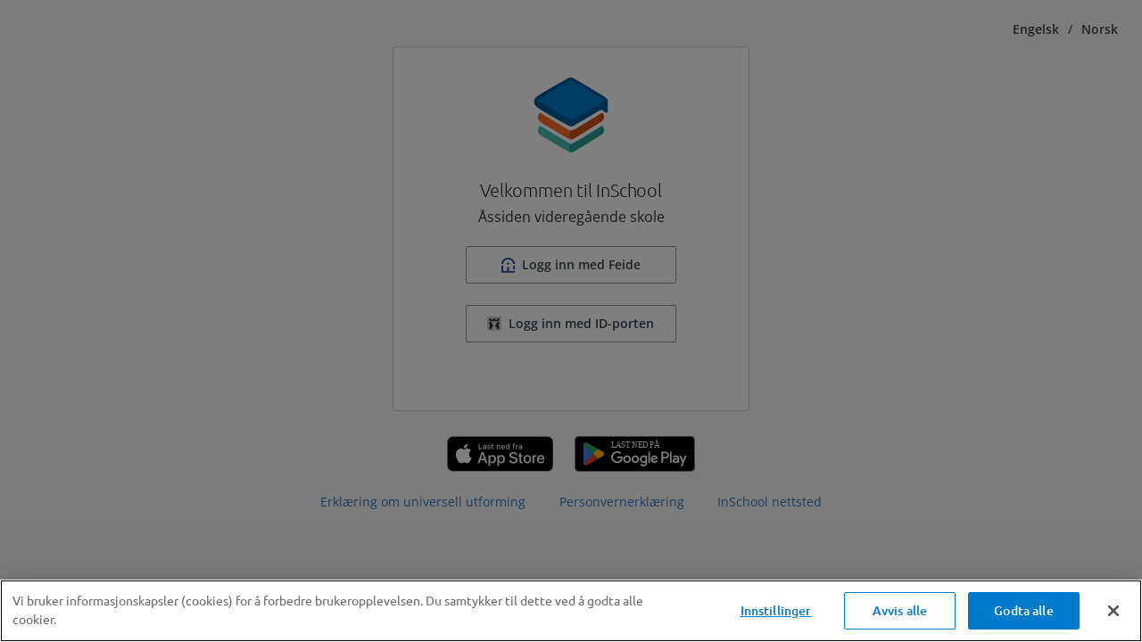

--- FILE ---
content_type: text/html;charset=UTF-8
request_url: https://assiden-vgs.inschool.visma.no/Login.jsp
body_size: 799
content:


























    
        
    



    
    
        <!DOCTYPE html>
        <html xmlns="http://www.w3.org/1999/xhtml" lang="no">
        <head>
            <meta http-equiv="Content-Type" content="text/html; charset=UTF-8">
            <meta http-equiv="X-UA-Compatible" content="IE=edge">
            <meta name="viewport" content="width=device-width, user-scalable=yes, initial-scale=1"/>
            <meta name="apple-itunes-app" content="app-id=1488297186">
            <title>
              
                
                
                  InSchool | Innlogging
                
              
            </title>
            <link rel="preconnect" href="https://app.launchdarkly.com">
            
                
                
                    <link href="https://assets.inschool.visma.no/R-7.1.3.1-dbd16f54/assets/css/login.css?v=VSWARE_VERSION" rel="stylesheet"/>
                    
                        
                        
                            <link rel="icon" type="image/png" href="https://assets.inschool.visma.no/R-7.1.3.1-dbd16f54/assets/images-new/favicons/favicon-16x16.png" sizes="16x16">
                            <link rel="icon" type="image/png" href="https://assets.inschool.visma.no/R-7.1.3.1-dbd16f54/assets/images-new/favicons/favicon-32x32.png" sizes="32x32">
                        
                    
                    <link rel="manifest" href="https://assets.inschool.visma.no/R-7.1.3.1-dbd16f54/assets/manifest.json">
                
            
            





  
  
    
  

<script
  src="https://cdn.cookielaw.org/scripttemplates/otSDKStub.js"
  type="text/javascript"
  charset="UTF-8"
  data-domain-script="2e64c786-3dfb-4d6a-b869-1342eafcd578" >
</script>
             <!-- Datadog -->
            
            
            
                









<script>
    var datadog_environment = 'production' 
    if(datadog_environment === 'null'){
      datadog_environment = 'development';
    }
</script>

    
        
    



  
  
    
  

<script type="text/plain" class="optanon-category-C0002">
  var datadogSessionSampleRate = 100.0;
  (function(h,o,u,n,d) {
      h=h[d]=h[d]||{q:[],onReady:function(c){h.q.push(c)}}
      d=o.createElement(u);d.async=1;d.src=n
      n=o.getElementsByTagName(u)[0];n.parentNode.insertBefore(d,n)
    })(window,document,'script',  "https://assets.inschool.visma.no/R-7.1.3.1-dbd16f54/assets/libs/datadog.js", 'DD_RUM');
    window.DD_RUM.onReady(function() {
      window.DD_RUM.init({
        clientToken: 'pub2f576c85cd99d18fa8db10c75ea3bf0a',
        applicationId: '716a70fe-b4d7-4ecf-9a83-1b276dcb3ec4',
        // `site` refers to the Datadog site parameter of your organization
        // see https://docs.datadoghq.com/getting_started/site/
        site: 'datadoghq.eu',
        service: 'mis',
        env: datadog_environment,
        trackingConsent: 'granted',
        sessionSampleRate: datadogSessionSampleRate,
        sessionReplaySampleRate: 0,
        defaultPrivacyLevel: 'mask-user-input',
        trackViewsManually: true,
        allowedTracingUrls: [
          /\/control\//,
        ],
        traceSampleRate: 100,
        traceContextInjection: 'sampled',
        beforeSend: event => {
          // remove all ids from the url path
          event.view.url = event.view.url.replace(/\/\d+/g, '/{id}');
          event.view.referrer = event.view.url.replace(/\/\d+/g, '/{id}');
        },
      });
    })
  </script>

            
            
            <!-- Datadog end-->
        </head>
        <body style="background: #f8f8f8">
        <input type="hidden" id="csrf" name="_csrf" value="cd87e430-baaa-4c84-9c3a-dc09a0e43978"/>
        
        <div id="login"></div>
        <script>
          var launch_darkly_token =  '5cff5772d057000761ff38e1';
          var index_tenant = '';
          var a11yStatement = 'https://uustatus.no/nb/erklaringer/publisert/eb5342d5-dc97-47ad-97a7-5d656777251c';
          var schoolType = 'V';
        </script>
        
            
            
                
                    
                    
                        <script>
                            window.resourceBaseUrl = "https://assets.inschool.visma.no/R-7.1.3.1-dbd16f54/";
                        </script>
                        <script src="https://assets.inschool.visma.no/R-7.1.3.1-dbd16f54/scripts/runtime.js"></script>
                        <script src="https://assets.inschool.visma.no/R-7.1.3.1-dbd16f54/scripts/login.js"></script>
                    
                
            
        
        </html>
    



--- FILE ---
content_type: text/javascript
request_url: https://assets.inschool.visma.no/R-7.1.3.1-dbd16f54/scripts/runtime.js
body_size: 4892
content:
(function(){"use strict";var n={};var r={};function e(t){var u=r[t];if(u!==undefined){return u.exports}var o=r[t]={id:t,loaded:false,exports:{}};n[t].call(o.exports,o,o.exports,e);o.loaded=true;return o.exports}e.m=n;e.c=r;!function(){var n=typeof Symbol==="function"?Symbol("webpack queues"):"__webpack_queues__";var r=typeof Symbol==="function"?Symbol("webpack exports"):"__webpack_exports__";var t=typeof Symbol==="function"?Symbol("webpack error"):"__webpack_error__";var u=function(n){if(n&&n.d<1){n.d=1;n.forEach((function(n){n.r--}));n.forEach((function(n){n.r--?n.r++:n()}))}};var o=function(e){return e.map((function(e){if(e!==null&&typeof e==="object"){if(e[n])return e;if(e.then){var o=[];o.d=0;e.then((function(n){i[r]=n;u(o)}),(function(n){i[t]=n;u(o)}));var i={};i[n]=function(n){n(o)};return i}}var f={};f[n]=function(){};f[r]=e;return f}))};e.a=function(e,i,f){var a;f&&((a=[]).d=-1);var c=new Set;var v=e.exports;var d;var s;var l;var p=new Promise((function(n,r){l=r;s=n}));p[r]=v;p[n]=function(n){a&&n(a),c.forEach(n),p["catch"]((function(){}))};e.exports=p;i((function(e){d=o(e);var u;var i=function(){return d.map((function(n){if(n[t])throw n[t];return n[r]}))};var f=new Promise((function(r){u=function(){r(i)};u.r=0;var e=function(n){n!==a&&!c.has(n)&&(c.add(n),n&&!n.d&&(u.r++,n.push(u)))};d.map((function(r){r[n](e)}))}));return u.r?f:i()}),(function(n){n?l(p[t]=n):s(v),u(a)}));a&&a.d<0&&(a.d=0)}}();!function(){var n=[];e.O=function(r,t,u,o){if(t){o=o||0;for(var i=n.length;i>0&&n[i-1][2]>o;i--)n[i]=n[i-1];n[i]=[t,u,o];return}var f=Infinity;for(var i=0;i<n.length;i++){var t=n[i][0];var u=n[i][1];var o=n[i][2];var a=true;for(var c=0;c<t.length;c++){if((o&1===0||f>=o)&&Object.keys(e.O).every((function(n){return e.O[n](t[c])}))){t.splice(c--,1)}else{a=false;if(o<f)f=o}}if(a){n.splice(i--,1);var v=u();if(v!==undefined)r=v}}return r}}();!function(){e.n=function(n){var r=n&&n.__esModule?function(){return n["default"]}:function(){return n};e.d(r,{a:r});return r}}();!function(){var n=Object.getPrototypeOf?function(n){return Object.getPrototypeOf(n)}:function(n){return n.__proto__};var r;e.t=function(t,u){if(u&1)t=this(t);if(u&8)return t;if(typeof t==="object"&&t){if(u&4&&t.__esModule)return t;if(u&16&&typeof t.then==="function")return t}var o=Object.create(null);e.r(o);var i={};r=r||[null,n({}),n([]),n(n)];for(var f=u&2&&t;typeof f=="object"&&!~r.indexOf(f);f=n(f)){Object.getOwnPropertyNames(f).forEach((function(n){i[n]=function(){return t[n]}}))}i["default"]=function(){return t};e.d(o,i);return o}}();!function(){e.d=function(n,r){for(var t in r){if(e.o(r,t)&&!e.o(n,t)){Object.defineProperty(n,t,{enumerable:true,get:r[t]})}}}}();!function(){e.f={};e.e=function(n){return Promise.all(Object.keys(e.f).reduce((function(r,t){e.f[t](n,r);return r}),[]))}}();!function(){e.u=function(n){return"scripts/"+({201:"employeeAuthorisations",643:"pdfmake",3418:"employeeAuthorisations.employeeAuthorisationsComponent"}[n]||n)+".js"}}();!function(){e.miniCssF=function(n){return""+n+"."+{2:"f332d6eba021e0c17185",37:"cefebc95939b7449cdc5",76:"9260e9adbe2a6741c59f",117:"aa1a5c54d74aa02d4f26",144:"d57acc07087091af8c44",800:"32b1f50da0f4825b5d41",946:"eb14dd1c9b8a6cbdb1a4",1472:"5f14b69662d92e45e464",1545:"cfb6123ce9ebe2326051",1589:"0281a7c18108f552aeb9",1721:"c06a30254b549149a2ca",1942:"5d9171c81a2dc6d0be46",3548:"4f49abe29bb6dcd84c5b",4846:"5164825c621a6b78929f",4910:"16d7c5384cae2a386c91",6457:"91d8bbfa3db896c22c48",6718:"73380c207ec87e89cb5e",7691:"edfb9b2dc19d95388fea",9285:"3a0cdecc26a17600b356",9821:"b5e2ae11c351d3defabd"}[n]+".css"}}();!function(){e.g=function(){if(typeof globalThis==="object")return globalThis;try{return this||new Function("return this")()}catch(n){if(typeof window==="object")return window}}()}();!function(){e.o=function(n,r){return Object.prototype.hasOwnProperty.call(n,r)}}();!function(){var n={};var r="mis-no:";e.l=function(t,u,o,i){if(n[t]){n[t].push(u);return}var f,a;if(o!==undefined){var c=document.getElementsByTagName("script");for(var v=0;v<c.length;v++){var d=c[v];if(d.getAttribute("src")==t||d.getAttribute("data-webpack")==r+o){f=d;break}}}if(!f){a=true;f=document.createElement("script");f.charset="utf-8";f.timeout=120;if(e.nc){f.setAttribute("nonce",e.nc)}f.setAttribute("data-webpack",r+o);f.src=t}n[t]=[u];var s=function(r,e){f.onerror=f.onload=null;clearTimeout(l);var u=n[t];delete n[t];f.parentNode&&f.parentNode.removeChild(f);u&&u.forEach((function(n){return n(e)}));if(r)return r(e)};var l=setTimeout(s.bind(null,undefined,{type:"timeout",target:f}),12e4);f.onerror=s.bind(null,f.onerror);f.onload=s.bind(null,f.onload);a&&document.head.appendChild(f)}}();!function(){e.r=function(n){if(typeof Symbol!=="undefined"&&Symbol.toStringTag){Object.defineProperty(n,Symbol.toStringTag,{value:"Module"})}Object.defineProperty(n,"__esModule",{value:true})}}();!function(){e.nmd=function(n){n.paths=[];if(!n.children)n.children=[];return n}}();!function(){e.S={};var n={};var r={};e.I=function(t,u){if(!u)u=[];var o=r[t];if(!o)o=r[t]={};if(u.indexOf(o)>=0)return;u.push(o);if(n[t])return n[t];if(!e.o(e.S,t))e.S[t]={};var i=e.S[t];var f=function(n){if(typeof console!=="undefined"&&console.warn)console.warn(n)};var a="mis-no";var c=function(n,r,e,t){var u=i[n]=i[n]||{};var o=u[r];if(!o||!o.loaded&&(!t!=!o.eager?t:a>o.from))u[r]={get:e,from:a,eager:!!t}};var v=function(n){var r=function(n){f("Initialization of sharing external failed: "+n)};try{var o=e(n);if(!o)return;var i=function(n){return n&&n.init&&n.init(e.S[t],u)};if(o.then)return d.push(o.then(i,r));var a=i(o);if(a&&a.then)return d.push(a["catch"](r))}catch(n){r(n)}};var d=[];switch(t){case"default":{c("axios","0.21.3",(function(){return function(){return e(89644)}}),1);c("moment","2.29.4",(function(){return function(){return e(19034)}}),1);c("pinia","2.3.1",(function(){return function(){return e(52723)}}),1);c("vue-router","3.1.3",(function(){return function(){return e(1859)}}),1);c("vue","2.7.14",(function(){return function(){return e(63145)}}),1)}break}if(!d.length)return n[t]=1;return n[t]=Promise.all(d).then((function(){return n[t]=1}))}}();!function(){e.p="shouldn't/be/used/dist/"}();!function(){var n=function(n){var r=function(n){return n.split(".").map((function(n){return+n==n?+n:n}))},e=/^([^-+]+)?(?:-([^+]+))?(?:\+(.+))?$/.exec(n),t=e[1]?r(e[1]):[];return e[2]&&(t.length++,t.push.apply(t,r(e[2]))),e[3]&&(t.push([]),t.push.apply(t,r(e[3]))),t};var r=function(r,e){r=n(r),e=n(e);for(var t=0;;){if(t>=r.length)return t<e.length&&"u"!=(typeof e[t])[0];var u=r[t],o=(typeof u)[0];if(t>=e.length)return"u"==o;var i=e[t],f=(typeof i)[0];if(o!=f)return"o"==o&&"n"==f||("s"==f||"u"==o);if("o"!=o&&"u"!=o&&u!=i)return u<i;t++}};var t=function(n){var r=n[0],e="";if(1===n.length)return"*";if(r+.5){e+=0==r?">=":-1==r?"<":1==r?"^":2==r?"~":r>0?"=":"!=";for(var u=1,o=1;o<n.length;o++){u--,e+="u"==(typeof(f=n[o]))[0]?"-":(u>0?".":"")+(u=2,f)}return e}var i=[];for(o=1;o<n.length;o++){var f=n[o];i.push(0===f?"not("+a()+")":1===f?"("+a()+" || "+a()+")":2===f?i.pop()+" "+i.pop():t(f))}return a();function a(){return i.pop().replace(/^\((.+)\)$/,"$1")}};var u=function(r,e){if(0 in r){e=n(e);var t=r[0],o=t<0;o&&(t=-t-1);for(var i=0,f=1,a=!0;;f++,i++){var c,v,d=f<r.length?(typeof r[f])[0]:"";if(i>=e.length||"o"==(v=(typeof(c=e[i]))[0]))return!a||("u"==d?f>t&&!o:""==d!=o);if("u"==v){if(!a||"u"!=d)return!1}else if(a)if(d==v)if(f<=t){if(c!=r[f])return!1}else{if(o?c>r[f]:c<r[f])return!1;c!=r[f]&&(a=!1)}else if("s"!=d&&"n"!=d){if(o||f<=t)return!1;a=!1,f--}else{if(f<=t||v<d!=o)return!1;a=!1}else"s"!=d&&"n"!=d&&(a=!1,f--)}}var s=[],l=s.pop.bind(s);for(i=1;i<r.length;i++){var p=r[i];s.push(1==p?l()|l():2==p?l()&l():p?u(p,e):!l())}return!!l()};var o=function(n,r){var t=e.S[n];if(!t||!e.o(t,r))throw new Error("Shared module "+r+" doesn't exist in shared scope "+n);return t};var i=function(n,e){var t=n[e];var e=Object.keys(t).reduce((function(n,e){return!n||r(n,e)?e:n}),0);return e&&t[e]};var f=function(n,e){var t=n[e];return Object.keys(t).reduce((function(n,e){return!n||!t[n].loaded&&r(n,e)?e:n}),0)};var a=function(n,r,e,u){return"Unsatisfied version "+e+" from "+(e&&n[r][e].from)+" of shared singleton module "+r+" (required "+t(u)+")"};var c=function(n,r,e,t){var u=f(n,e);return m(n[e][u])};var v=function(n,r,e,t){var o=f(n,e);if(!u(t,o))h(a(n,e,o,t));return m(n[e][o])};var d=function(n,r,e,t){var o=f(n,e);if(!u(t,o))throw new Error(a(n,e,o,t));return m(n[e][o])};var s=function(n,e,t){var o=n[e];var e=Object.keys(o).reduce((function(n,e){if(!u(t,e))return n;return!n||r(n,e)?e:n}),0);return e&&o[e]};var l=function(n,r,e,u){var o=n[e];return"No satisfying version ("+t(u)+") of shared module "+e+" found in shared scope "+r+".\n"+"Available versions: "+Object.keys(o).map((function(n){return n+" from "+o[n].from})).join(", ")};var p=function(n,r,e,t){var u=s(n,e,t);if(u)return m(u);throw new Error(l(n,r,e,t))};var h=function(n){if(typeof console!=="undefined"&&console.warn)console.warn(n)};var b=function(n,r,e,t){h(l(n,r,e,t))};var m=function(n){n.loaded=1;return n.get()};var y=function(n){return function(r,t,u,o){var i=e.I(r);if(i&&i.then)return i.then(n.bind(n,r,e.S[r],t,u,o));return n(r,e.S[r],t,u,o)}};var g=y((function(n,r,e){o(n,e);return m(i(r,e))}));var w=y((function(n,r,t,u){return r&&e.o(r,t)?m(i(r,t)):u()}));var _=y((function(n,r,e,t){o(n,e);return m(s(r,e,t)||b(r,n,e,t)||i(r,e))}));var k=y((function(n,r,e){o(n,e);return c(r,n,e)}));var O=y((function(n,r,e,t){o(n,e);return v(r,n,e,t)}));var S=y((function(n,r,e,t){o(n,e);return p(r,n,e,t)}));var j=y((function(n,r,e,t){o(n,e);return d(r,n,e,t)}));var E=y((function(n,r,t,u,o){if(!r||!e.o(r,t))return o();return m(s(r,t,u)||b(r,n,t,u)||i(r,t))}));var x=y((function(n,r,t,u){if(!r||!e.o(r,t))return u();return c(r,n,t)}));var C=y((function(n,r,t,u,o){if(!r||!e.o(r,t))return o();return v(r,n,t,u)}));var A=y((function(n,r,t,u,o){var i=r&&e.o(r,t)&&s(r,t,u);return i?m(i):o()}));var P=y((function(n,r,t,u,o){if(!r||!e.o(r,t))return o();return d(r,n,t,u)}));var N={};var T={15047:function(){return C("default","pinia",[4,2,3,1],(function(){return function(){return e(52723)}}))},38638:function(){return C("default","moment",[4,2,29,4],(function(){return function(){return e(19034)}}))},26938:function(){return C("default","vue-router",[4,3,1,3],(function(){return function(){return e(1859)}}))},12666:function(){return C("default","axios",[4,0,21,3],(function(){return function(){return e(89644)}}))},24476:function(){return C("default","vue",[4,2,7,14],(function(){return function(){return e(63145)}}))}};var q=[12666,24476,24476,26938,12666,24476];q.forEach((function(n){e.m[n]=function(r){N[n]=0;delete e.c[n];var t=T[n]();if(typeof t!=="function")throw new Error("Shared module is not available for eager consumption: "+n);r.exports=t()}}));var I={2666:[12666],5047:[15047],7922:[26938],9596:[38638]};e.f.consumes=function(n,r){if(e.o(I,n)){I[n].forEach((function(n){if(e.o(N,n))return r.push(N[n]);var t=function(r){N[n]=0;e.m[n]=function(t){delete e.c[n];t.exports=r()}};var u=function(r){delete N[n];e.m[n]=function(t){delete e.c[n];throw r}};try{var o=T[n]();if(o.then){r.push(N[n]=o.then(t)["catch"](u))}else t(o)}catch(n){u(n)}}))}}}();!function(){var n=function(n,r,e,t){var u=document.createElement("link");u.rel="stylesheet";u.type="text/css";var o=function(o){u.onerror=u.onload=null;if(o.type==="load"){e()}else{var i=o&&(o.type==="load"?"missing":o.type);var f=o&&o.target&&o.target.href||r;var a=new Error("Loading CSS chunk "+n+" failed.\n("+f+")");a.code="CSS_CHUNK_LOAD_FAILED";a.type=i;a.request=f;u.parentNode.removeChild(u);t(a)}};u.onerror=u.onload=o;u.href=r;document.head.appendChild(u);return u};var r=function(n,r){var e=document.getElementsByTagName("link");for(var t=0;t<e.length;t++){var u=e[t];var o=u.getAttribute("data-href")||u.getAttribute("href");if(u.rel==="stylesheet"&&(o===n||o===r))return u}var i=document.getElementsByTagName("style");for(var t=0;t<i.length;t++){var u=i[t];var o=u.getAttribute("data-href");if(o===n||o===r)return u}};var t=function(t){return new Promise((function(u,o){var i=e.miniCssF(t);var f=e.p+i;if(r(i,f))return u();n(t,f,u,o)}))};var u={3666:0};e.f.miniCss=function(n,r){var e={2:1,37:1,76:1,117:1,144:1,800:1,946:1,1472:1,1545:1,1589:1,1721:1,1942:1,3548:1,4846:1,4910:1,6457:1,6718:1,7691:1,9285:1,9821:1};if(u[n])r.push(u[n]);else if(u[n]!==0&&e[n]){r.push(u[n]=t(n).then((function(){u[n]=0}),(function(r){delete u[n];throw r})))}}}();!function(){var n={3666:0};e.f.j=function(r,t){var u=e.o(n,r)?n[r]:undefined;if(u!==0){if(u){t.push(u[2])}else{if(!/^([23]666|1472|5047)$/.test(r)){var o=new Promise((function(e,t){u=n[r]=[e,t]}));t.push(u[2]=o);var i=e.p+e.u(r);var f=new Error;var a=function(t){if(e.o(n,r)){u=n[r];if(u!==0)n[r]=undefined;if(u){var o=t&&(t.type==="load"?"missing":t.type);var i=t&&t.target&&t.target.src;f.message="Loading chunk "+r+" failed.\n("+o+": "+i+")";f.name="ChunkLoadError";f.type=o;f.request=i;u[1](f)}}};e.l(i,a,"chunk-"+r,r)}else n[r]=0}}};e.O.j=function(r){return n[r]===0};var r=function(r,t){var u=t[0];var o=t[1];var i=t[2];var f,a,c=0;if(u.some((function(r){return n[r]!==0}))){for(f in o){if(e.o(o,f)){e.m[f]=o[f]}}if(i)var v=i(e)}if(r)r(t);for(;c<u.length;c++){a=u[c];if(e.o(n,a)&&n[a]){n[a][0]()}n[a]=0}return e.O(v)};var t=self["webpackChunkmis_no"]=self["webpackChunkmis_no"]||[];t.forEach(r.bind(null,0));t.push=r.bind(null,t.push.bind(t))}()})();

--- FILE ---
content_type: text/javascript
request_url: https://assets.inschool.visma.no/R-7.1.3.1-dbd16f54/scripts/257.js
body_size: 5018
content:
(self["webpackChunkmis_no"]=self["webpackChunkmis_no"]||[]).push([[257],{40257:function(t,e,i){"use strict";i.r(e);i.d(e,{default:function(){return E}});var o=function t(){var e=this,i=e._self._c;return i("div",[i("login-alerts"),e._v(" "),i("vs-alert",{directives:[{name:"show",rawName:"v-show",value:e.showError,expression:"showError"}],attrs:{role:"alert","test-id":"login_error_alert",variant:e.error_variant}},[i("b",[e._v(e._s(e.$t(e.error_name)))]),e._v(" "),i("p",[e._v(e._s(e.$t(e.error_message)))])]),e._v(" "),i("vs-card",[i("vs-row",{attrs:{align:"center",justify:"center",direction:"column"}},[i("vs-col",[i("img",{attrs:{height:"96",width:"96",alt:e.$t("login_main_logo_alt"),src:e.getLogoSrc()}})]),e._v(" "),i("vs-col",[!e.isMobileError?i("h1",{staticClass:"heading3 text-center"},[e._v("\n          "+e._s(e.welcomeMessage)+"\n        ")]):e._e(),e._v(" "),e.tenantName!==""?i("h3",{staticClass:"tenant"},[e._v("\n          "+e._s(e.tenantName)+"\n        ")]):e._e()]),e._v(" "),i("vs-col",{attrs:{xxs:"8"}},[e.isFeideEnabled&&!e.isMobileError?i("vs-btn",{staticClass:"btn-block",attrs:{id:"login-with-feide-button","test-id":"login-with-feide-button",importance:"secondary"},on:{click:function(t){t.preventDefault();return e.loginWithFeide.apply(null,arguments)}}},[i("img",{attrs:{alt:e.$t("login_feide_alt"),src:"[data-uri]"}}),e._v(" "),e._v("\n          "+e._s(e.$t("login_with_feide"))+"\n        ")]):e._e()],1),e._v(" "),i("vs-col",{attrs:{xxs:"8"}},[e.isIdPortenEnabled&&!e.isMobileError?i("vs-btn",{staticClass:"btn-block",attrs:{id:"login-with-idport-button","test-id":"login-with-idporten-button",importance:"secondary"},on:{click:function(t){t.preventDefault();return e.loginWithIdPorten.apply(null,arguments)}}},[i("img",{attrs:{alt:e.$t("login_idport_alt"),src:"[data-uri]"}}),e._v(" "),e._v("\n          "+e._s(e.$t("login_with_idport"))+"\n        ")]):e._e()],1),e._v(" "),i("vs-col",{attrs:{xxs:"8"}},[e.isEntraIdEnabled&&!e.isMobileError?i("vs-btn",{staticClass:"btn-block",attrs:{id:"login-with-entraid-button","test-id":"login-with-entraid-button",importance:"secondary"},on:{click:function(t){t.preventDefault();return e.loginWithEntraId.apply(null,arguments)}}},[i("img",{attrs:{alt:e.$t("login_entraid_alt"),src:"[data-uri]"}}),e._v(" "),e._v("\n          "+e._s(e.$t("login_with_entraid"))+"\n        ")]):e._e(),e._v(" "),e.isMobileError?i("vs-btn",{staticClass:"btn-block",attrs:{id:"back-to-mobile","test-id":"back-to-mobile",importance:"secondary"},on:{click:function(t){t.preventDefault();return e.triggerMobileDeeplink.apply(null,arguments)}}},[e._v("\n          "+e._s(e.$t("back_to_mobile_login"))+"\n        ")]):e._e()],1),e._v(" "),i("vs-col",{attrs:{xxs:"8"}})],1)],1),e._v(" "),e.showLatestNews?i("vs-card",[i("latest-news")],1):e._e()],1)};var A=[];var n=i(6662);var r=i(46135);var s=i(14837);var a=i(60621);var l=i(84028);var d=i(70212);var c=i(47410);var g=i(74377);var w=i(72615);const h={FEIDE:["FEIDE","FEIDE_TEST"],ID_PORTEN:["ID_PORTEN","ID_PORTEN_TEST"],FRS_ENTRA_ID:["FRS_ENTRA_ID","FRS_ENTRA_ID_TEST"]};var I={components:{VsRow:r.Z,VsCol:s.Z,VsBtn:a.Z,VsCard:l.Z,VsAlert:d.Z,LatestNews:c.Z,LoginAlerts:g.Z},props:{identityProviders:n.ZP.arrayOf(n.ZP.string).def([]),schoolInfo:n.ZP.object.def(null)},data:()=>({error_message:"",isMobileError:false,error_name:"",error_variant:"",showError:false,isValid:true,isIdPortenEnabled:true,isFeideEnabled:true,isEntraIdEnabled:true,tenantName:""}),computed:{welcomeMessage(){let t=this.$t("login_welcome_message");const e=window.$LDClient.variation("ent-inschool-vsw-57148-ovschool-branding",false);if(e&&window.schoolType==="OV_SCHOOL"){t=this.$t("login_welcome_message_vo")}return t},showLatestNews(){return this.$i18n.t("login_page_news").length>5},isFeideDisabled(){return $LDClient.variation("ENT-InSchool-8883-VSW-53220-login-disable-feide-login",false)}},async created(){this.error_message=(0,w.e$)(window.location.href);this.isMobileError=(0,w.jw)(window.location.href);this.error_name=(0,w.o8)(window.location.href);const t=["login_error_1","login_error_4","login_error_5"];this.error_variant=t.includes(this.error_message)?"alert-warning":"alert-info";this.showError=this.error_message!==null;let e;window.addEventListener("beforeinstallprompt",(t=>{e=t;e.prompt();e.userChoice.then((()=>{e=null}))}));this.isFeideEnabled=this.hasFeideIdP(this.identityProviders)&&!this.isFeideDisabled;this.isIdPortenEnabled=this.hasIdPortenIdP(this.identityProviders);this.isEntraIdEnabled=this.hasEntraIdIdP(this.identityProviders);this.tenantName=this.schoolInfo?.description||""},methods:{loginWithFeide(){if(!window.location.href.includes("idp=feide")){window.location=`${window.location.protocol}//${window.location.host}${window.location.pathname}?idp=feide`}},loginWithIdPorten(){if(!window.location.href.includes("idp=id_porten")){window.location=`${window.location.protocol}//${window.location.host}${window.location.pathname}?idp=id_porten`}},loginWithEntraId(){if(!window.location.href.includes("idp=frs_entra_id")){window.location=`${window.location.protocol}//${window.location.host}${window.location.pathname}?idp=frs_entra_id`}},triggerMobileDeeplink(){window.location.replace("inschool://?login_error=0")},hasFeideIdP(t){return t.length&&t.some((t=>h.FEIDE.includes(t)))},hasIdPortenIdP(t){return t.length&&t.some((t=>h.ID_PORTEN.includes(t)))},hasEntraIdIdP(t){return t.length&&t.some((t=>h.FRS_ENTRA_ID.includes(t)))},getLogoSrc(){let t="InSchool_symbol_primary.png";const e=window.$LDClient.variation("ent-inschool-vsw-57148-ovschool-branding",false);if(e&&window.schoolType==="OV_SCHOOL"){t="InSchool_symbol_vo.png"}return`${false?0:window.resourceBaseUrl}assets/Images/${t}`}}};var p=I;var v=i(22563);var b=i(25440);var u=(0,b.Z)(p,o,A,false,null,"ab564da4",null);var E=u.exports},22563:function(t,e,i){var o=i(81887);if(o.__esModule)o=o.default;if(typeof o==="string")o=[[t.id,o,""]];if(o.locals)t.exports=o.locals;var A=i(34940).Z;var n=A("4e54fd9e",o,true,{})},81887:function(t,e,i){e=t.exports=i(3965)(false);e.push([t.id,".tenant[data-v-ab564da4]{margin-top:8px;margin-bottom:0;text-align:center;font-size:16px}",""])}}]);